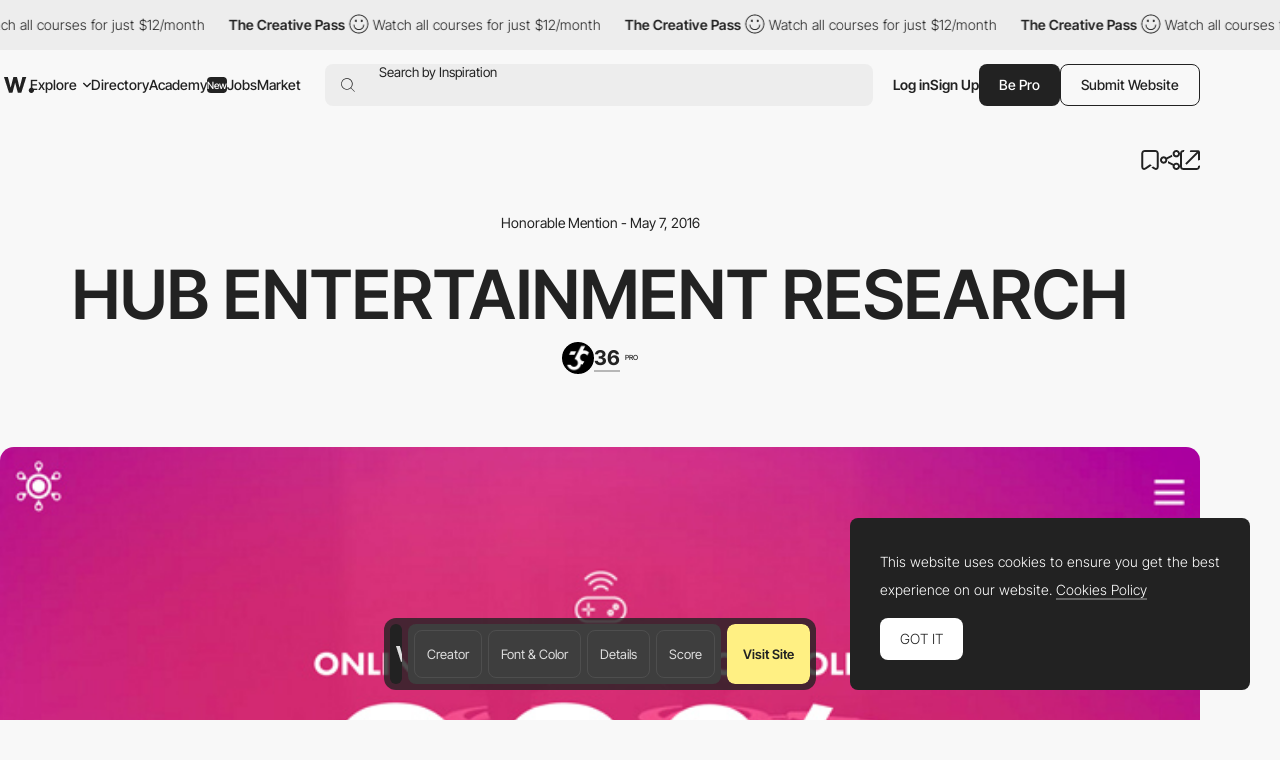

--- FILE ---
content_type: text/html; charset=utf-8
request_url: https://www.google.com/recaptcha/api2/anchor?ar=1&k=6LdYct0kAAAAAHlky5jhQhrvSRt_4vOJkzbVs2Oa&co=aHR0cHM6Ly93d3cuYXd3d2FyZHMuY29tOjQ0Mw..&hl=en&v=PoyoqOPhxBO7pBk68S4YbpHZ&size=invisible&anchor-ms=20000&execute-ms=30000&cb=e3majphduod4
body_size: 48716
content:
<!DOCTYPE HTML><html dir="ltr" lang="en"><head><meta http-equiv="Content-Type" content="text/html; charset=UTF-8">
<meta http-equiv="X-UA-Compatible" content="IE=edge">
<title>reCAPTCHA</title>
<style type="text/css">
/* cyrillic-ext */
@font-face {
  font-family: 'Roboto';
  font-style: normal;
  font-weight: 400;
  font-stretch: 100%;
  src: url(//fonts.gstatic.com/s/roboto/v48/KFO7CnqEu92Fr1ME7kSn66aGLdTylUAMa3GUBHMdazTgWw.woff2) format('woff2');
  unicode-range: U+0460-052F, U+1C80-1C8A, U+20B4, U+2DE0-2DFF, U+A640-A69F, U+FE2E-FE2F;
}
/* cyrillic */
@font-face {
  font-family: 'Roboto';
  font-style: normal;
  font-weight: 400;
  font-stretch: 100%;
  src: url(//fonts.gstatic.com/s/roboto/v48/KFO7CnqEu92Fr1ME7kSn66aGLdTylUAMa3iUBHMdazTgWw.woff2) format('woff2');
  unicode-range: U+0301, U+0400-045F, U+0490-0491, U+04B0-04B1, U+2116;
}
/* greek-ext */
@font-face {
  font-family: 'Roboto';
  font-style: normal;
  font-weight: 400;
  font-stretch: 100%;
  src: url(//fonts.gstatic.com/s/roboto/v48/KFO7CnqEu92Fr1ME7kSn66aGLdTylUAMa3CUBHMdazTgWw.woff2) format('woff2');
  unicode-range: U+1F00-1FFF;
}
/* greek */
@font-face {
  font-family: 'Roboto';
  font-style: normal;
  font-weight: 400;
  font-stretch: 100%;
  src: url(//fonts.gstatic.com/s/roboto/v48/KFO7CnqEu92Fr1ME7kSn66aGLdTylUAMa3-UBHMdazTgWw.woff2) format('woff2');
  unicode-range: U+0370-0377, U+037A-037F, U+0384-038A, U+038C, U+038E-03A1, U+03A3-03FF;
}
/* math */
@font-face {
  font-family: 'Roboto';
  font-style: normal;
  font-weight: 400;
  font-stretch: 100%;
  src: url(//fonts.gstatic.com/s/roboto/v48/KFO7CnqEu92Fr1ME7kSn66aGLdTylUAMawCUBHMdazTgWw.woff2) format('woff2');
  unicode-range: U+0302-0303, U+0305, U+0307-0308, U+0310, U+0312, U+0315, U+031A, U+0326-0327, U+032C, U+032F-0330, U+0332-0333, U+0338, U+033A, U+0346, U+034D, U+0391-03A1, U+03A3-03A9, U+03B1-03C9, U+03D1, U+03D5-03D6, U+03F0-03F1, U+03F4-03F5, U+2016-2017, U+2034-2038, U+203C, U+2040, U+2043, U+2047, U+2050, U+2057, U+205F, U+2070-2071, U+2074-208E, U+2090-209C, U+20D0-20DC, U+20E1, U+20E5-20EF, U+2100-2112, U+2114-2115, U+2117-2121, U+2123-214F, U+2190, U+2192, U+2194-21AE, U+21B0-21E5, U+21F1-21F2, U+21F4-2211, U+2213-2214, U+2216-22FF, U+2308-230B, U+2310, U+2319, U+231C-2321, U+2336-237A, U+237C, U+2395, U+239B-23B7, U+23D0, U+23DC-23E1, U+2474-2475, U+25AF, U+25B3, U+25B7, U+25BD, U+25C1, U+25CA, U+25CC, U+25FB, U+266D-266F, U+27C0-27FF, U+2900-2AFF, U+2B0E-2B11, U+2B30-2B4C, U+2BFE, U+3030, U+FF5B, U+FF5D, U+1D400-1D7FF, U+1EE00-1EEFF;
}
/* symbols */
@font-face {
  font-family: 'Roboto';
  font-style: normal;
  font-weight: 400;
  font-stretch: 100%;
  src: url(//fonts.gstatic.com/s/roboto/v48/KFO7CnqEu92Fr1ME7kSn66aGLdTylUAMaxKUBHMdazTgWw.woff2) format('woff2');
  unicode-range: U+0001-000C, U+000E-001F, U+007F-009F, U+20DD-20E0, U+20E2-20E4, U+2150-218F, U+2190, U+2192, U+2194-2199, U+21AF, U+21E6-21F0, U+21F3, U+2218-2219, U+2299, U+22C4-22C6, U+2300-243F, U+2440-244A, U+2460-24FF, U+25A0-27BF, U+2800-28FF, U+2921-2922, U+2981, U+29BF, U+29EB, U+2B00-2BFF, U+4DC0-4DFF, U+FFF9-FFFB, U+10140-1018E, U+10190-1019C, U+101A0, U+101D0-101FD, U+102E0-102FB, U+10E60-10E7E, U+1D2C0-1D2D3, U+1D2E0-1D37F, U+1F000-1F0FF, U+1F100-1F1AD, U+1F1E6-1F1FF, U+1F30D-1F30F, U+1F315, U+1F31C, U+1F31E, U+1F320-1F32C, U+1F336, U+1F378, U+1F37D, U+1F382, U+1F393-1F39F, U+1F3A7-1F3A8, U+1F3AC-1F3AF, U+1F3C2, U+1F3C4-1F3C6, U+1F3CA-1F3CE, U+1F3D4-1F3E0, U+1F3ED, U+1F3F1-1F3F3, U+1F3F5-1F3F7, U+1F408, U+1F415, U+1F41F, U+1F426, U+1F43F, U+1F441-1F442, U+1F444, U+1F446-1F449, U+1F44C-1F44E, U+1F453, U+1F46A, U+1F47D, U+1F4A3, U+1F4B0, U+1F4B3, U+1F4B9, U+1F4BB, U+1F4BF, U+1F4C8-1F4CB, U+1F4D6, U+1F4DA, U+1F4DF, U+1F4E3-1F4E6, U+1F4EA-1F4ED, U+1F4F7, U+1F4F9-1F4FB, U+1F4FD-1F4FE, U+1F503, U+1F507-1F50B, U+1F50D, U+1F512-1F513, U+1F53E-1F54A, U+1F54F-1F5FA, U+1F610, U+1F650-1F67F, U+1F687, U+1F68D, U+1F691, U+1F694, U+1F698, U+1F6AD, U+1F6B2, U+1F6B9-1F6BA, U+1F6BC, U+1F6C6-1F6CF, U+1F6D3-1F6D7, U+1F6E0-1F6EA, U+1F6F0-1F6F3, U+1F6F7-1F6FC, U+1F700-1F7FF, U+1F800-1F80B, U+1F810-1F847, U+1F850-1F859, U+1F860-1F887, U+1F890-1F8AD, U+1F8B0-1F8BB, U+1F8C0-1F8C1, U+1F900-1F90B, U+1F93B, U+1F946, U+1F984, U+1F996, U+1F9E9, U+1FA00-1FA6F, U+1FA70-1FA7C, U+1FA80-1FA89, U+1FA8F-1FAC6, U+1FACE-1FADC, U+1FADF-1FAE9, U+1FAF0-1FAF8, U+1FB00-1FBFF;
}
/* vietnamese */
@font-face {
  font-family: 'Roboto';
  font-style: normal;
  font-weight: 400;
  font-stretch: 100%;
  src: url(//fonts.gstatic.com/s/roboto/v48/KFO7CnqEu92Fr1ME7kSn66aGLdTylUAMa3OUBHMdazTgWw.woff2) format('woff2');
  unicode-range: U+0102-0103, U+0110-0111, U+0128-0129, U+0168-0169, U+01A0-01A1, U+01AF-01B0, U+0300-0301, U+0303-0304, U+0308-0309, U+0323, U+0329, U+1EA0-1EF9, U+20AB;
}
/* latin-ext */
@font-face {
  font-family: 'Roboto';
  font-style: normal;
  font-weight: 400;
  font-stretch: 100%;
  src: url(//fonts.gstatic.com/s/roboto/v48/KFO7CnqEu92Fr1ME7kSn66aGLdTylUAMa3KUBHMdazTgWw.woff2) format('woff2');
  unicode-range: U+0100-02BA, U+02BD-02C5, U+02C7-02CC, U+02CE-02D7, U+02DD-02FF, U+0304, U+0308, U+0329, U+1D00-1DBF, U+1E00-1E9F, U+1EF2-1EFF, U+2020, U+20A0-20AB, U+20AD-20C0, U+2113, U+2C60-2C7F, U+A720-A7FF;
}
/* latin */
@font-face {
  font-family: 'Roboto';
  font-style: normal;
  font-weight: 400;
  font-stretch: 100%;
  src: url(//fonts.gstatic.com/s/roboto/v48/KFO7CnqEu92Fr1ME7kSn66aGLdTylUAMa3yUBHMdazQ.woff2) format('woff2');
  unicode-range: U+0000-00FF, U+0131, U+0152-0153, U+02BB-02BC, U+02C6, U+02DA, U+02DC, U+0304, U+0308, U+0329, U+2000-206F, U+20AC, U+2122, U+2191, U+2193, U+2212, U+2215, U+FEFF, U+FFFD;
}
/* cyrillic-ext */
@font-face {
  font-family: 'Roboto';
  font-style: normal;
  font-weight: 500;
  font-stretch: 100%;
  src: url(//fonts.gstatic.com/s/roboto/v48/KFO7CnqEu92Fr1ME7kSn66aGLdTylUAMa3GUBHMdazTgWw.woff2) format('woff2');
  unicode-range: U+0460-052F, U+1C80-1C8A, U+20B4, U+2DE0-2DFF, U+A640-A69F, U+FE2E-FE2F;
}
/* cyrillic */
@font-face {
  font-family: 'Roboto';
  font-style: normal;
  font-weight: 500;
  font-stretch: 100%;
  src: url(//fonts.gstatic.com/s/roboto/v48/KFO7CnqEu92Fr1ME7kSn66aGLdTylUAMa3iUBHMdazTgWw.woff2) format('woff2');
  unicode-range: U+0301, U+0400-045F, U+0490-0491, U+04B0-04B1, U+2116;
}
/* greek-ext */
@font-face {
  font-family: 'Roboto';
  font-style: normal;
  font-weight: 500;
  font-stretch: 100%;
  src: url(//fonts.gstatic.com/s/roboto/v48/KFO7CnqEu92Fr1ME7kSn66aGLdTylUAMa3CUBHMdazTgWw.woff2) format('woff2');
  unicode-range: U+1F00-1FFF;
}
/* greek */
@font-face {
  font-family: 'Roboto';
  font-style: normal;
  font-weight: 500;
  font-stretch: 100%;
  src: url(//fonts.gstatic.com/s/roboto/v48/KFO7CnqEu92Fr1ME7kSn66aGLdTylUAMa3-UBHMdazTgWw.woff2) format('woff2');
  unicode-range: U+0370-0377, U+037A-037F, U+0384-038A, U+038C, U+038E-03A1, U+03A3-03FF;
}
/* math */
@font-face {
  font-family: 'Roboto';
  font-style: normal;
  font-weight: 500;
  font-stretch: 100%;
  src: url(//fonts.gstatic.com/s/roboto/v48/KFO7CnqEu92Fr1ME7kSn66aGLdTylUAMawCUBHMdazTgWw.woff2) format('woff2');
  unicode-range: U+0302-0303, U+0305, U+0307-0308, U+0310, U+0312, U+0315, U+031A, U+0326-0327, U+032C, U+032F-0330, U+0332-0333, U+0338, U+033A, U+0346, U+034D, U+0391-03A1, U+03A3-03A9, U+03B1-03C9, U+03D1, U+03D5-03D6, U+03F0-03F1, U+03F4-03F5, U+2016-2017, U+2034-2038, U+203C, U+2040, U+2043, U+2047, U+2050, U+2057, U+205F, U+2070-2071, U+2074-208E, U+2090-209C, U+20D0-20DC, U+20E1, U+20E5-20EF, U+2100-2112, U+2114-2115, U+2117-2121, U+2123-214F, U+2190, U+2192, U+2194-21AE, U+21B0-21E5, U+21F1-21F2, U+21F4-2211, U+2213-2214, U+2216-22FF, U+2308-230B, U+2310, U+2319, U+231C-2321, U+2336-237A, U+237C, U+2395, U+239B-23B7, U+23D0, U+23DC-23E1, U+2474-2475, U+25AF, U+25B3, U+25B7, U+25BD, U+25C1, U+25CA, U+25CC, U+25FB, U+266D-266F, U+27C0-27FF, U+2900-2AFF, U+2B0E-2B11, U+2B30-2B4C, U+2BFE, U+3030, U+FF5B, U+FF5D, U+1D400-1D7FF, U+1EE00-1EEFF;
}
/* symbols */
@font-face {
  font-family: 'Roboto';
  font-style: normal;
  font-weight: 500;
  font-stretch: 100%;
  src: url(//fonts.gstatic.com/s/roboto/v48/KFO7CnqEu92Fr1ME7kSn66aGLdTylUAMaxKUBHMdazTgWw.woff2) format('woff2');
  unicode-range: U+0001-000C, U+000E-001F, U+007F-009F, U+20DD-20E0, U+20E2-20E4, U+2150-218F, U+2190, U+2192, U+2194-2199, U+21AF, U+21E6-21F0, U+21F3, U+2218-2219, U+2299, U+22C4-22C6, U+2300-243F, U+2440-244A, U+2460-24FF, U+25A0-27BF, U+2800-28FF, U+2921-2922, U+2981, U+29BF, U+29EB, U+2B00-2BFF, U+4DC0-4DFF, U+FFF9-FFFB, U+10140-1018E, U+10190-1019C, U+101A0, U+101D0-101FD, U+102E0-102FB, U+10E60-10E7E, U+1D2C0-1D2D3, U+1D2E0-1D37F, U+1F000-1F0FF, U+1F100-1F1AD, U+1F1E6-1F1FF, U+1F30D-1F30F, U+1F315, U+1F31C, U+1F31E, U+1F320-1F32C, U+1F336, U+1F378, U+1F37D, U+1F382, U+1F393-1F39F, U+1F3A7-1F3A8, U+1F3AC-1F3AF, U+1F3C2, U+1F3C4-1F3C6, U+1F3CA-1F3CE, U+1F3D4-1F3E0, U+1F3ED, U+1F3F1-1F3F3, U+1F3F5-1F3F7, U+1F408, U+1F415, U+1F41F, U+1F426, U+1F43F, U+1F441-1F442, U+1F444, U+1F446-1F449, U+1F44C-1F44E, U+1F453, U+1F46A, U+1F47D, U+1F4A3, U+1F4B0, U+1F4B3, U+1F4B9, U+1F4BB, U+1F4BF, U+1F4C8-1F4CB, U+1F4D6, U+1F4DA, U+1F4DF, U+1F4E3-1F4E6, U+1F4EA-1F4ED, U+1F4F7, U+1F4F9-1F4FB, U+1F4FD-1F4FE, U+1F503, U+1F507-1F50B, U+1F50D, U+1F512-1F513, U+1F53E-1F54A, U+1F54F-1F5FA, U+1F610, U+1F650-1F67F, U+1F687, U+1F68D, U+1F691, U+1F694, U+1F698, U+1F6AD, U+1F6B2, U+1F6B9-1F6BA, U+1F6BC, U+1F6C6-1F6CF, U+1F6D3-1F6D7, U+1F6E0-1F6EA, U+1F6F0-1F6F3, U+1F6F7-1F6FC, U+1F700-1F7FF, U+1F800-1F80B, U+1F810-1F847, U+1F850-1F859, U+1F860-1F887, U+1F890-1F8AD, U+1F8B0-1F8BB, U+1F8C0-1F8C1, U+1F900-1F90B, U+1F93B, U+1F946, U+1F984, U+1F996, U+1F9E9, U+1FA00-1FA6F, U+1FA70-1FA7C, U+1FA80-1FA89, U+1FA8F-1FAC6, U+1FACE-1FADC, U+1FADF-1FAE9, U+1FAF0-1FAF8, U+1FB00-1FBFF;
}
/* vietnamese */
@font-face {
  font-family: 'Roboto';
  font-style: normal;
  font-weight: 500;
  font-stretch: 100%;
  src: url(//fonts.gstatic.com/s/roboto/v48/KFO7CnqEu92Fr1ME7kSn66aGLdTylUAMa3OUBHMdazTgWw.woff2) format('woff2');
  unicode-range: U+0102-0103, U+0110-0111, U+0128-0129, U+0168-0169, U+01A0-01A1, U+01AF-01B0, U+0300-0301, U+0303-0304, U+0308-0309, U+0323, U+0329, U+1EA0-1EF9, U+20AB;
}
/* latin-ext */
@font-face {
  font-family: 'Roboto';
  font-style: normal;
  font-weight: 500;
  font-stretch: 100%;
  src: url(//fonts.gstatic.com/s/roboto/v48/KFO7CnqEu92Fr1ME7kSn66aGLdTylUAMa3KUBHMdazTgWw.woff2) format('woff2');
  unicode-range: U+0100-02BA, U+02BD-02C5, U+02C7-02CC, U+02CE-02D7, U+02DD-02FF, U+0304, U+0308, U+0329, U+1D00-1DBF, U+1E00-1E9F, U+1EF2-1EFF, U+2020, U+20A0-20AB, U+20AD-20C0, U+2113, U+2C60-2C7F, U+A720-A7FF;
}
/* latin */
@font-face {
  font-family: 'Roboto';
  font-style: normal;
  font-weight: 500;
  font-stretch: 100%;
  src: url(//fonts.gstatic.com/s/roboto/v48/KFO7CnqEu92Fr1ME7kSn66aGLdTylUAMa3yUBHMdazQ.woff2) format('woff2');
  unicode-range: U+0000-00FF, U+0131, U+0152-0153, U+02BB-02BC, U+02C6, U+02DA, U+02DC, U+0304, U+0308, U+0329, U+2000-206F, U+20AC, U+2122, U+2191, U+2193, U+2212, U+2215, U+FEFF, U+FFFD;
}
/* cyrillic-ext */
@font-face {
  font-family: 'Roboto';
  font-style: normal;
  font-weight: 900;
  font-stretch: 100%;
  src: url(//fonts.gstatic.com/s/roboto/v48/KFO7CnqEu92Fr1ME7kSn66aGLdTylUAMa3GUBHMdazTgWw.woff2) format('woff2');
  unicode-range: U+0460-052F, U+1C80-1C8A, U+20B4, U+2DE0-2DFF, U+A640-A69F, U+FE2E-FE2F;
}
/* cyrillic */
@font-face {
  font-family: 'Roboto';
  font-style: normal;
  font-weight: 900;
  font-stretch: 100%;
  src: url(//fonts.gstatic.com/s/roboto/v48/KFO7CnqEu92Fr1ME7kSn66aGLdTylUAMa3iUBHMdazTgWw.woff2) format('woff2');
  unicode-range: U+0301, U+0400-045F, U+0490-0491, U+04B0-04B1, U+2116;
}
/* greek-ext */
@font-face {
  font-family: 'Roboto';
  font-style: normal;
  font-weight: 900;
  font-stretch: 100%;
  src: url(//fonts.gstatic.com/s/roboto/v48/KFO7CnqEu92Fr1ME7kSn66aGLdTylUAMa3CUBHMdazTgWw.woff2) format('woff2');
  unicode-range: U+1F00-1FFF;
}
/* greek */
@font-face {
  font-family: 'Roboto';
  font-style: normal;
  font-weight: 900;
  font-stretch: 100%;
  src: url(//fonts.gstatic.com/s/roboto/v48/KFO7CnqEu92Fr1ME7kSn66aGLdTylUAMa3-UBHMdazTgWw.woff2) format('woff2');
  unicode-range: U+0370-0377, U+037A-037F, U+0384-038A, U+038C, U+038E-03A1, U+03A3-03FF;
}
/* math */
@font-face {
  font-family: 'Roboto';
  font-style: normal;
  font-weight: 900;
  font-stretch: 100%;
  src: url(//fonts.gstatic.com/s/roboto/v48/KFO7CnqEu92Fr1ME7kSn66aGLdTylUAMawCUBHMdazTgWw.woff2) format('woff2');
  unicode-range: U+0302-0303, U+0305, U+0307-0308, U+0310, U+0312, U+0315, U+031A, U+0326-0327, U+032C, U+032F-0330, U+0332-0333, U+0338, U+033A, U+0346, U+034D, U+0391-03A1, U+03A3-03A9, U+03B1-03C9, U+03D1, U+03D5-03D6, U+03F0-03F1, U+03F4-03F5, U+2016-2017, U+2034-2038, U+203C, U+2040, U+2043, U+2047, U+2050, U+2057, U+205F, U+2070-2071, U+2074-208E, U+2090-209C, U+20D0-20DC, U+20E1, U+20E5-20EF, U+2100-2112, U+2114-2115, U+2117-2121, U+2123-214F, U+2190, U+2192, U+2194-21AE, U+21B0-21E5, U+21F1-21F2, U+21F4-2211, U+2213-2214, U+2216-22FF, U+2308-230B, U+2310, U+2319, U+231C-2321, U+2336-237A, U+237C, U+2395, U+239B-23B7, U+23D0, U+23DC-23E1, U+2474-2475, U+25AF, U+25B3, U+25B7, U+25BD, U+25C1, U+25CA, U+25CC, U+25FB, U+266D-266F, U+27C0-27FF, U+2900-2AFF, U+2B0E-2B11, U+2B30-2B4C, U+2BFE, U+3030, U+FF5B, U+FF5D, U+1D400-1D7FF, U+1EE00-1EEFF;
}
/* symbols */
@font-face {
  font-family: 'Roboto';
  font-style: normal;
  font-weight: 900;
  font-stretch: 100%;
  src: url(//fonts.gstatic.com/s/roboto/v48/KFO7CnqEu92Fr1ME7kSn66aGLdTylUAMaxKUBHMdazTgWw.woff2) format('woff2');
  unicode-range: U+0001-000C, U+000E-001F, U+007F-009F, U+20DD-20E0, U+20E2-20E4, U+2150-218F, U+2190, U+2192, U+2194-2199, U+21AF, U+21E6-21F0, U+21F3, U+2218-2219, U+2299, U+22C4-22C6, U+2300-243F, U+2440-244A, U+2460-24FF, U+25A0-27BF, U+2800-28FF, U+2921-2922, U+2981, U+29BF, U+29EB, U+2B00-2BFF, U+4DC0-4DFF, U+FFF9-FFFB, U+10140-1018E, U+10190-1019C, U+101A0, U+101D0-101FD, U+102E0-102FB, U+10E60-10E7E, U+1D2C0-1D2D3, U+1D2E0-1D37F, U+1F000-1F0FF, U+1F100-1F1AD, U+1F1E6-1F1FF, U+1F30D-1F30F, U+1F315, U+1F31C, U+1F31E, U+1F320-1F32C, U+1F336, U+1F378, U+1F37D, U+1F382, U+1F393-1F39F, U+1F3A7-1F3A8, U+1F3AC-1F3AF, U+1F3C2, U+1F3C4-1F3C6, U+1F3CA-1F3CE, U+1F3D4-1F3E0, U+1F3ED, U+1F3F1-1F3F3, U+1F3F5-1F3F7, U+1F408, U+1F415, U+1F41F, U+1F426, U+1F43F, U+1F441-1F442, U+1F444, U+1F446-1F449, U+1F44C-1F44E, U+1F453, U+1F46A, U+1F47D, U+1F4A3, U+1F4B0, U+1F4B3, U+1F4B9, U+1F4BB, U+1F4BF, U+1F4C8-1F4CB, U+1F4D6, U+1F4DA, U+1F4DF, U+1F4E3-1F4E6, U+1F4EA-1F4ED, U+1F4F7, U+1F4F9-1F4FB, U+1F4FD-1F4FE, U+1F503, U+1F507-1F50B, U+1F50D, U+1F512-1F513, U+1F53E-1F54A, U+1F54F-1F5FA, U+1F610, U+1F650-1F67F, U+1F687, U+1F68D, U+1F691, U+1F694, U+1F698, U+1F6AD, U+1F6B2, U+1F6B9-1F6BA, U+1F6BC, U+1F6C6-1F6CF, U+1F6D3-1F6D7, U+1F6E0-1F6EA, U+1F6F0-1F6F3, U+1F6F7-1F6FC, U+1F700-1F7FF, U+1F800-1F80B, U+1F810-1F847, U+1F850-1F859, U+1F860-1F887, U+1F890-1F8AD, U+1F8B0-1F8BB, U+1F8C0-1F8C1, U+1F900-1F90B, U+1F93B, U+1F946, U+1F984, U+1F996, U+1F9E9, U+1FA00-1FA6F, U+1FA70-1FA7C, U+1FA80-1FA89, U+1FA8F-1FAC6, U+1FACE-1FADC, U+1FADF-1FAE9, U+1FAF0-1FAF8, U+1FB00-1FBFF;
}
/* vietnamese */
@font-face {
  font-family: 'Roboto';
  font-style: normal;
  font-weight: 900;
  font-stretch: 100%;
  src: url(//fonts.gstatic.com/s/roboto/v48/KFO7CnqEu92Fr1ME7kSn66aGLdTylUAMa3OUBHMdazTgWw.woff2) format('woff2');
  unicode-range: U+0102-0103, U+0110-0111, U+0128-0129, U+0168-0169, U+01A0-01A1, U+01AF-01B0, U+0300-0301, U+0303-0304, U+0308-0309, U+0323, U+0329, U+1EA0-1EF9, U+20AB;
}
/* latin-ext */
@font-face {
  font-family: 'Roboto';
  font-style: normal;
  font-weight: 900;
  font-stretch: 100%;
  src: url(//fonts.gstatic.com/s/roboto/v48/KFO7CnqEu92Fr1ME7kSn66aGLdTylUAMa3KUBHMdazTgWw.woff2) format('woff2');
  unicode-range: U+0100-02BA, U+02BD-02C5, U+02C7-02CC, U+02CE-02D7, U+02DD-02FF, U+0304, U+0308, U+0329, U+1D00-1DBF, U+1E00-1E9F, U+1EF2-1EFF, U+2020, U+20A0-20AB, U+20AD-20C0, U+2113, U+2C60-2C7F, U+A720-A7FF;
}
/* latin */
@font-face {
  font-family: 'Roboto';
  font-style: normal;
  font-weight: 900;
  font-stretch: 100%;
  src: url(//fonts.gstatic.com/s/roboto/v48/KFO7CnqEu92Fr1ME7kSn66aGLdTylUAMa3yUBHMdazQ.woff2) format('woff2');
  unicode-range: U+0000-00FF, U+0131, U+0152-0153, U+02BB-02BC, U+02C6, U+02DA, U+02DC, U+0304, U+0308, U+0329, U+2000-206F, U+20AC, U+2122, U+2191, U+2193, U+2212, U+2215, U+FEFF, U+FFFD;
}

</style>
<link rel="stylesheet" type="text/css" href="https://www.gstatic.com/recaptcha/releases/PoyoqOPhxBO7pBk68S4YbpHZ/styles__ltr.css">
<script nonce="J6B4XIALh4Vb53zGO9JRSw" type="text/javascript">window['__recaptcha_api'] = 'https://www.google.com/recaptcha/api2/';</script>
<script type="text/javascript" src="https://www.gstatic.com/recaptcha/releases/PoyoqOPhxBO7pBk68S4YbpHZ/recaptcha__en.js" nonce="J6B4XIALh4Vb53zGO9JRSw">
      
    </script></head>
<body><div id="rc-anchor-alert" class="rc-anchor-alert"></div>
<input type="hidden" id="recaptcha-token" value="[base64]">
<script type="text/javascript" nonce="J6B4XIALh4Vb53zGO9JRSw">
      recaptcha.anchor.Main.init("[\x22ainput\x22,[\x22bgdata\x22,\x22\x22,\[base64]/[base64]/[base64]/KE4oMTI0LHYsdi5HKSxMWihsLHYpKTpOKDEyNCx2LGwpLFYpLHYpLFQpKSxGKDE3MSx2KX0scjc9ZnVuY3Rpb24obCl7cmV0dXJuIGx9LEM9ZnVuY3Rpb24obCxWLHYpe04odixsLFYpLFZbYWtdPTI3OTZ9LG49ZnVuY3Rpb24obCxWKXtWLlg9KChWLlg/[base64]/[base64]/[base64]/[base64]/[base64]/[base64]/[base64]/[base64]/[base64]/[base64]/[base64]\\u003d\x22,\[base64]\\u003d\x22,\x22wpXChMKaSzLDgsOBw4cew77DnsKaw5xgS0LDncKfIwHChcKewq50VwZPw7N2PsOnw5DCp8OoH1QRwpQRdsObwq1tCR16w6ZpZk3DssKpRg/DhmMQY8OLwrrCosOtw53DqMO0w7Nsw5nDr8KcwoxCw6jDv8Ozwo7Ci8OVRhg2w7zCkMOxw7DDrTwfMD1ww5/DocOuBH/[base64]/w75gwqjCjsKcwr8gBMKFdAfCgj/CqTzChhDDvHcrw4/DsMKIJCIqw70ZbMOAwo40c8OHVXh3aMOgM8OVTMOgwoDCjFrCukg+BMOOJRjCqMKAwobDr092wqptKsOCI8OPw5vDkQB8w4DDiG5Ww6TCuMKiwqDDr8OUwq3CjXHDoDZXw53CkxHCs8KsAlgRw6/DvsKLLljCp8KZw5UpCVrDrnDCvsKhwqLCrCs/wqPCjjbCusOhw50KwoAXw7nDug0OIsKlw6jDn1cJC8OPVcKFOR7Du8KGVjzCtcKdw7M7wowOIxHCtcOLwrMvecOxwr4vbsONVcOgC8OoPSZsw5EFwpF9w5vDl2vDlRHCosOPwqXCr8KhOsK0w4XCphnDtcOWQcOXaF8rGxEaJMKRwr7CghwJw7LCrEnCoDbCght/wobDv8KCw6dJCGstw7/ChEHDnMKpJlw+w45+f8KRw5ocwrJxw6TDhFHDgGpmw4UzwoApw5XDj8Ovwq/Dl8KOw5s3KcKCw4rCoT7DisOAbUPCtX3CtcO9ETzCg8K5akbCqMOtwp0NIDoWwojDqHA7bsOXScOSwqXClSPCmcKbY8Oywp/[base64]/CgMKpwpw0H8OIEsKewrZKw7s1SxcJUgnDnsO2w5fDownCrXTDqETDqkY8UG8Kdw/CvMKldUwDw7vCvsKowrB7O8OnwohoEQHCinwBw6jCtsOOw7jDiHkpbTrCpkhRw6wlJMOEwrLCow/DjsO+w4c/wrQqw7Fnw6oIwp7DvcO9w6vCusKGDMO6w6JRw6XCkwwiLMOYLsKBw4DDmsKVwp3Cg8KFQ8Khw5zCigVpwo1HwrtdRCHDsQ3DuEVJdh8jw7l6YMOaHcKiw5N4UsKxDcO+TD85w4zCgsK+w5/Dq2PDgSvDiiECw58Pwq5/wpbCuRxkwrHCszkKLcKFwpZ7wpPChcKzw6IUwpUhfMKUcWLDvEJvYsKaMjUPwoPCosK+OsKND34Ew490TcK+E8K8w4tFw7DCmMOoQBgnw7l8wqnChiXCscOBXMK4NjjDq8Oewqpww5wewr/[base64]/Ci8OQaV7DvR/[base64]/CjkAZYsKQUcOuZEFnw4HDn8OlSWTDqcKxwpMxZBDDlsKRw6RIUcO/MgjDhXxMwo1zw4DDl8OZWcOCwp3CpMKhw6PCinN2w6vCg8K4CmvCmcOMw51lEcK2Pg4zLMK6X8Oxw6/DlWQDKcOgVsOaw7vCnCPCpMOaVMOdAijCscKcDMKww6A9cAo2ZcK5OcOxw4XClcKGwptWXMKqXcOFw6Bmw4DDicKwD2TDtz8AwplHB3pZw7DDtgvCi8O3TXdEwqk8OHjDi8OUwqLCrcOIwobCssKLwpXDniw5wpfCi17CnMKmwqUJaTfDssO8wr/CnsKjwpFlwofDhwMAaErDvgXCqgEoRG7Dgg8lwrXCiScmPcO/L1JFXMKBwq/DtcOsw4fDqnoZWsKSBcKSPcOyw6ADBMK2O8KUwrXDuFXCr8O/wqpWwrXCuhclJELCi8OPwrtyMHcBw7Fbw4sJZ8K7w73ClUs8w7I8MCTDicKMw5lnw6bDscOHaMKwQwVkIAlveMOswq3CscK1Txhqw4kPw7DDhcOIw6kBw53DmgZxw67CmTXCp0vCn8KfwoshwpfCrMOswoctw4TDl8Oqw5bDl8OYXMOdEUjDi0QTwrnCk8K/wqVCwrbCmsOHwrgdQWPDn8OQwo4Cwotyw5fCgi9HwropwoDDqFFWwpdUL1TCucKEw5opMnIVwo7CpsORPmt9HcKvw74fw49icS1ab8Otw7cnIFxGbzAswpN/[base64]/Dh8KsJHzDmU0hw4TDl2gNT8K7aV1vw67Ct8Ozw4/DnsKCHnLCuhM1LMO7KcKMcMOUw65tHj/DkMOtw7rDh8OAwr3CisKDw40mEMKEwq/[base64]/DlsOYwqYlHFXDl8KLBMOTQVDCmXzDl8KSR01CPxrDocKFwrJxw59QE8KcCcOJwqLCn8KreUEVw6NwYsOzWcOrwrfCv0h+HcKLwp5jFA46MMO6w63DmVrDocOJw63DicOpw5DCvMK4C8KVQj8jXUXDlsKHwq4OP8OrwrXChW/Cs8Kdw5zCgsKuw6LDrMKxw4/ClcKiwoM4w7RowqvClcKCd0rDkcKYKRVrw5MVMGISw6fDslHClUrDgsKiw4kwQmfCsTNww5DCs1nCpsKsT8KBYMKFZD7CocKgYG3DoXI9ScKbf8OQw5EcwpRtHi1RwpFcw60dCcOtVcKFw5F/GMOdw4nCvMKvDTVFw6xJw5LDqQtfw6rDrcKMMR7Dh8KUw64+J8OVPMKCwpLDrcO2McOSbQBRwpMqDsKTfMK4w7LDvwdFwqw9AjRpw73DrcKUJMKgw4ENw7zDl8KuwrLDmiIBOsKQYcKiEDnDugbClcOkw7jDi8KDwpzDrsOgCEhKwpVDaiEzTMOnQHvCucO/b8OzE8Kvw6LDt07DvVpvwp5qw6YfwrnDs2UfT8O2wpnCllMZw6cEQsKswrzCjMOGw4RvCcKQAghOwp/Dh8KWAMO8csKXZsKcwqEFwrnCiCYlw559KxQtw6vDhMOIwoXCvkZqf8O8w4bDtMK7RsOtFcOOfxAiw6ZHw7LCnsK4w4bCssOdAcOcwqFNwoAkZcOnw4fCk1dNP8O7JMOtw449T3rCnUrDgVvCkBPDkMK9wqllw4/[base64]/w7Qpw5sUYEM6bFl0wrPClCPDg1rCiFHDuhPDsDrCrzPCt8KNw5oNLBXCmXRAW8OLwp0qw5HDrsK9wqZiwrgZNsKfHcKQwrcaHcKSwr/[base64]/DvcO0QBNSWA4Ew6t/wr/[base64]/wplMw74ew40EaxnDv8O2ccOhw7VHwovCl8Kew5DCt2QWwqDCm8KVHsKGwrfCmsKgDXDCtV7Dj8KhwqfDuMKfY8OJBhvCtcKhw5/DlwLCncOSKBHCvsOKKEc6w4wTw6fDk3bDtGjDiMKRwoodA2/CqGjDr8KvTsOjScO3ZcKEexbDq1dAwrh/TcOsFEF7USxlwqLCmMKUPljDhcOsw4vDo8OOfXMgRxzDjsOHasO7UQ0qCltAwrPCijBww7PDgsOwGBU6w6jCmMKtwppBw7orw6XChExJw7wjF2l7w4rDlcKUwrjCpGvDnU9sScKjOsOPwozDqMOKw7sVQidVdVwjV8O/FMKHbsOxV1HClsKLOsOkMMK5w4XDvxzDnCgJTXsEw5HDtcO0NQ/CrMKsNljCv8K2VxvDuQnDkTXDlRHCuMOgw6s/w6rCtXhdc1nDocOpUMKFw6hqWk/[base64]/Co1fCvcOqTsKjwoHDssO9w6t8w5DClXtMMVDCs8KNw7LDji/DnsKQwpUHJsOCMMO1GcOZw4Q0w4XDrkbCq0HCtm/CnhzDlQ3CpcOKwoojwqfClcOgwowUwq0Nw7lsw4ULw7/[base64]/Dk3Mewow+dXtuMRrDnXHCm8O1C2VhwosSwp9fw6XDvcKSw7svKsKhw75XwpQYwr3Cvz7DqVnCtMKzw6fDn03CgMOYwrbCii3ChMOLQ8KgPS7CijrCqXfDh8ONDHBBwo/Dn8OYw4NueQtIw53DnVXDnsOWQxvCtMOAw53CjsKawrbCm8KmwrUXwofCqUTChyXCkl/DrsKmaC7DjsKvKsO+TcK6P0xzw6LCtnLDkEkhw6LCicOewrl+MsOmC3VtDsKYwoIpwrXCusKTAMKvUSd/[base64]/DpTPCkzrDs8KHw7Y3wp9Rwo8OeMK+aMOow7xnDD4WPHXDulEoRcOVwo9WwpzCisO6EMK5w5zCg8ODwq/DjsO3PMKpwqFIXsOhwrzCpsOiwpTDtMOpw7kWCMKAVsOsw4XDk8Kdw71YwpzDuMOXaw8EPwhZwqxfQ3lXw5gCw7EGZ1TCmsKLw5JowpZDah3CksOSZ1fCmRAmwpfCgcK5UQzDpi4ewr/CpsKhw4LDs8ORwqIEwq4OEGA/dMOhw6nCtDzCqUF2BiPDusOiUcO2wpDDq8Ozw4jCpsKKwpXCjygEw5wFJ8OrF8Opw6PCrD0Tw6UTEcKZD8Omw7nDvsO4wrtsAsKPwrA1IsKZfw1Gw6TDtsO5wpPDtlAmU102EMKjwrzDhWVEw7lADsOwwqloasKXw5vDh1ZJwoEMwox9wrYjwp/CiBvCjcK7XwLCq1jCqsO0TxnCpMK8S0DCr8OOKB04w43CqyHDjMKKWMKDWgrCu8KVw4HDlcKVwpvCp38acVttZMKzDG1xwqg9TcO+wpxHB3Zgw4nCjRgTHxJcw57DpsOJOMOSw6oVw51Xw7kdwr/Dg2xJOylPfz0pGWHCo8KwQyE3fg7DnD/CjBPDg8OVPVYUOlN3VMKYwoTCnHh4ECUfw47Ck8OLOsO9w54Ld8OlJ3gIOU3DvMO+CyzCkmdmUsK/w77CncKiIMKxB8OScRjDrcOYwpHDnT/DrEc5bcK/[base64]/w64fwo10BXfDocO7FcO3wqLCmcKEUsOhUMOZLxRkH3dkEilMwrHCuWDCilsvHS7Du8K7NEbDs8KDaW7CgQcsZMKgZC3DncKpworDv1wRU8KIR8OJwoMIwq3ChcKYZg4+wrzCncOcwoAFUQ7CjcKAw5FTw4vCrsOLBsOTShxwwpbCu8Oew41PwoPCuX/DmxUFX8K4wqojMnknEsKvAsOXwoTCkMKKwr7Dv8KVwrFCwqPCh8OAF8OCCMKVTB/CtcOvwrxxw6UOwpItZg3CojzCiypwJsKYGWrDn8KnJ8KFHFPCm8OFQsOKWF/Dk8OHewbDlzDDvsO+FsKTOzTDgcKTZG8yKnB6RMOtMT1Iwr5TWMKCwr5Fw4vCvFMTwrLCr8K4w5/DtcKcJMKBdxQ7ExUlWwrDisOAOU1yHMKbZwLCncKzw7zDqGFJw6LClMOEZxUbwr8kL8KCS8KmZy/[base64]/[base64]/DtcOJwpDDiMO3wq1raxbCmgnCiXppAsKLwqnDihHChmHDrEZnA8Kzwqw+AnsDOcOvw4Qhw7rCt8KTw6t0wqHCkT4owpvDvxnCn8Kjw6sJRUfDvjXCgGjDohLCusOdw4MNwqDCqSFIAsKBMCfDik5bJSjCiyzDtcOGw6/[base64]/DpDvDplLDjcKWLADClMK9SsOFYsKYbcK4fwXDosODwpUMw4DCh2lyKCbCncKqwqcGe8KmRHTCpSfDsDsSwphpTy0Rw6o6fcO7J3vCtQvCisOnw7lRwpw4w6LChnTDtsKswos7wqhOwrVKwqc2Gy/[base64]/AsOpwrbCrmvDjMOAFcKrZnrDpnkTwqbDrMKXEMKPwqDCusKqw6nDqTlWw5vCmSQ9woN8wpFMwrLCj8O9Bk7Dj3g7WhUiOzFtLcO1wocDPsOow7pYw6HDmcKBPMOOw6hpHQZaw4QaH0pvw4YUaMO2Jxluwr3CjMOow6hudMOWOMONwoLDkcOewrIgwqHDm8K9JMKywr/DgDjCnywYFcOBLQLCjHvCjEh6QWrDpsKawqsKw7cNf8OydAfCjcOFw7rDmsOFY0jDtsOZwpwBwpd5D1FAQsOlXy5SwrXCi8OTZR4VXFV1AsKXSsOZWiHCkhg9ccK6PcO/M2Fnw7vDlcKkMsKHw6JjKUbDi2sgUnrDo8KIw5DDrATCtT/DkXnCp8OLORtdQMKsZDBnwowYwr/[base64]/Cv8OiwqQjTsK2ZTU1wpbCjcOMHQvCtVlsaMKme2jDucKOwqhEF8Kkwrhow6DDmcOrNUo9w6DCmcKXOQAZw5DDhBjDpHjDs8O7IMK4OjUxw6PDowTDvgTCtTlCw7VCLcOfwrTDhTEewqp/wq4QRMOww4YgHiHDkDzDscKlwpx2CMKSw4NLwrc7wrxrw40Pw6Exw7jCj8KbKUfCiWBXw7w3w7vDh3/DiRZaw7ddwqxdw7wuwprDpSN+c8KIA8Ksw6XChcKzwrZowoXDt8K2w5DDsiB0wog0w5vCsBPCskvCkV7CpEXDkMO3w7PDncKOGVZWw6wWwoPDvRHCvMK2wqfCjz5SPgLDgMOcGi4YIsKqPjQxwqHDqyPCt8K5EmnCh8OqKMObw7zDi8Omw6/DtcKGwq/ChmAcwrk9A8K5w5cXwp0qwoTCmi3Cl8OFNA7CrsOXUWzDu8KXe3xZU8O0VcKgw5LCgMO3w5PChlgSHwvDn8KDwr1+wp3DuWPCvcKsw4/DhMOqwrEYw4vDucKyYRnDkiB8Bz7DqAprw4hDFkDDuCnCjcKrejPDkMKcwog/CRBBGcO4N8KSw5/[base64]/[base64]/CiBbCs8K0MMOQw4zDssOYwqvCmQtBw4DCuxtew5DDtcOtwrTCgB5nwrnDsFvCrsOxLcKMwqfCkncGwp5XcEnCmcKgwoRfw6ReRzZkwrHDjxhMwrp4w5bDiwYDFC5Pw4MBwonDiXU5w7d3w5XCrQrDtcO2B8Kow4LDnMKSIcOTw68SW8K/wr0Xwo8/w7rDmsOxJXMuwofCqsOwwqkuw4bDvCDDpsKREwLDhiBhwqDCk8K/w7JMw4YaZMKdQ0h2O0oRJ8KZRMOXwrNjcTzCt8OMJivCtMOuwpTDm8KJw7YOaMKCL8OLKMONdWwQw4c2KA3Ch8K+w6MPw7Q1YipJwo/DtTrDhcOZw55Iwp4qEcOkS8O8wo0Rw4dewrjCgwHCo8KnEQxswqvDgC/CmFTDkVfDvULDlBzDoMOrwq8FK8KRaVwWLcKKWsKNBG5bPibCrC3DtcKMw6vCsSpcwrk1UFstw4gYwqtpwqHCgT7CmXxvw6YqdUfCoMKRw6DCv8OyKVVdZcKOEmABwrZHaMKNe8O/ZMKOwp5Qw6rDtcKrw7Zzw6BzRMKmw67CmEjDqQpEw5zCn8O6FcOzwqZiLULClAPCmcKXGcOsAMKTNifCm3s7DcKNwqfCu8OSwrxkw57CnMKcD8O4PUtjKMK8MxtrWFjCncKawp4EwqvDuCTDkcKAZsKMw7EmQcKpw6bDisKdfgXDvW/CicK+RsOgw4HDtQfCiGgmL8OWM8K3wpvCtjXDpMK6w5rCk8KHwrUgPhTCoMOWAkMsUsKhwpA/wqVjwonCpwsbwro3woDDvzs3TUxEAGTCiMOvf8K9WQkDw6BwbMOLwpF6VcKtwrk/w63Djn5dRsKFCHRbOcOdaFvChWrCkcOEaA7DqTsrwrVMdjkcwo3DpD7CqE52AFUKw5vDii1Kwpl6wpBhw7JdfsOlw53DqSfDtMO2w4HDvMK3w6JhCMOiwpoOw5YVwocyXcObEsOzw7jDhsKWw7TDi3rCjcO7w5rDlMK/w6BdXUUXwqrCpEHDi8KZT3F4ZMOTfSJiw5vDq8OPw7LDqTFewr44w6Ftwp3DvsKzCFIcwoLDiMOzBsOsw45HBB/Cj8OsCA05w6s4bsK/[base64]/SU7CqMKuQU/[base64]/Dqyk6wp10wqAgdx8ORE3Di8O9wrNBY8OnIDQXK8KlYUNPwr0NwrTDj25vd2nDi1/[base64]/Dn8K2wr8Qf8Kjw5kqHsKfYR3CjFZPwq1YFXHDtBDDig/CtMOSbMK2Ay/Cv8O6wpjDjhVTwoLCrsKFwoPChsO0BMKIO3kON8KPwrk7HhTCvUXDjE/[base64]/DmyDCisKqSMKTw7krw6PCqsOWw69uNMO3B8OSw7nCsSlcJTLDqhvCjUfDtMKqYcObDysKw6FwPH7CsMKePcKww4QswqsuwqcdwqDDs8KswojDmEUTOTXDp8OYw63CrcOzwrnDsSJEwr9Xw4PDk0bCg8OTVcK/[base64]/LSlhwovCvzHDsMK9BsO9w4HDoCQpdTjDiSB7d0bDvlNQw5cKVsOrwo1BbcKYwp41wrAlGMK5IcKsw7rDusKWwrUDPW7Dq17Cl1sVW10Ywp4xwozCscK9w7cyd8O4wpLCsCXCpz/[base64]/DjSLClsOawpVBwr7Dm07DgcO8GMKfIDMVBMODZcKxKSPDkW/DtVtWeMOdw7TDksOSw4/DuS7DtcO/[base64]/dcKSXsKjJRzDulLCh8KIwqwlF2LCh3dfwr/DucKVwrrCrcORw73DlcOJwqhfw5HCi2vCv8O3asKYwopLw6gCw75yAMKEaU/[base64]/[base64]/w7Zgw50sfWjCg0DCnADCuMOZI2NHLgnCuGkqwpxkTgzCucK1UQMHB8Kow4VFw47Cv0LDncKGw61Qw73DgMO0wpRsP8O8wo9iw4/DmMOxcW7CkR/DuMOVwplkfgjCg8OgGw7DusOGTcKLPCROKsKnwozDscOtKFDDlsOewrYpRFzDmsOqLgjCtcK/Vg3DuMKZwpRww4HDhErDkQhcw7tgBMO8wrofw7xPBMOEV00nbXEmcMOYW2EdK8Olw4MPcGXDmEbCvyYPSW0bw6jCtcKGcMKcw7g/GcKvwq52WBfCiUPCvWpIwr1Qw7HCrS/CuMK3w7/DgTzCpU3CkwQbJ8KyQ8K5wo0sQE7Do8KWHsKpwrHCsB8Ew6HDi8OqfwpcwrAxV8K0w7Frw5TDtwrDlC3DiXHDjR0aw65PPQ7ChGrDnsKHwplKcDrDpsK+azo/wr/DlcKQw4PDmz50R8KcwoJQw74nHcOJB8OVXsKHwrwwacOGX8KUEMOiwoDChMOMSytTKWN7Bi1CwpVewqvDssKobcO5cSvDhcOOQUk+WsO9XsOSw5nCm8K/aRtcw4TCsRfDpTfCrMO/wqXCqRtEw4koKCPCvnPDhsKNwpd6Lyw9CRzDnwXCqATCgsK2VMKGwrjCtAU8wrTCiMKDdMKyG8OCwolCS8KrEXweOcOdwoFmcyBkA8Oaw55SDEFiw5XDg2MIw6zDtcKIMsO1RWXDgHJ5bT/Dkzt7QMO3YsKYLsOIw7PDhsKkNykFUMKARBXDtcOGwqx4alAGYMOsFgVSwrnCiMKjYsKbGsKTw5vCkcOgPcKyfsKFw6bCrMOUwphuw4XCh1gsdQB7c8KiXcKgTn/Dg8O+w4B1AjkOw7rCocK4ZcKQNnfCrsOHcX40wr8uUcKPB8KQwp8zw7otKsKHw49PwpkzwonDp8OrBhEkGMOpWT/DvXfCpcOsw5cdwoc7w445w4DDscOGw7rCi3jDoxDDjMOkccKKNRZjamvDrznDosK/SVNRZBZ2L3fCqzYqYVITw5LChsKCIMKzGwURw7vCnVHDsTHCjcK5w4HCkBQzSMOqwroIWMKKYA7CglbDtMKCwqVNwpDDimrDtcKVYhAyw5/Dg8K7UsKQC8K9wr7CjhXDqndvfh/CusOXwoDCoMKwAHDCisOtwonDuRlYZUDCrsK8J8KVC1LDj8KIKsOOMmPDqsOCJsKNez7DuMKvLsOWw5Mtw7d4wr/[base64]/CsMOVEkHCrmbDqTY0w4BULsOjwpN4w67ClVwyw4zDmcKFw7N/[base64]/[base64]/CuyDDkMKRwpfDm0EYc2t8wqQDwr0Iw6rClnDDmMK9wpHDtxsKJz0fwoIFCSwzfy/DgsOkNsKvGmZsGCDDoMKqEGLDkMKzXEHDvcOUB8OywpYhwqMPTxvCvcK8w6PCs8OLw6vDiMK8w6rDnsO4wr/[base64]/M1bCjj8wwonDoS7CsGbCisKqwrVuwpXCv0zCugdHDcOMw7DCn8O3NizDjcOpwoEqwovCkRfCmsKHUMO3wpXDtMKawrcXD8OiBsOewqPDnBbCqMKnwq/CgU7DkWoff8O5YsKZWsK+w5AfwqzDpQkWF8OvwprCr1Y/HsO3woTDvsKBO8Kdw4LDqMOBw5ZyQ090w4kRUcKLwpnCoTEpw6jDsnXCvkXDo8KFw40JWcKbwp5WGAhGw4fDonBYUjoVcsKXRsOOdRbCgHPCtmw+DRsRw5bCqXgSccKiDsOvbDfDhFdBEMKSw68uaMOnwrxgeMO1wrPCgUBTXU1HRCUPNcK4w6/DvMKaWsKuw5tuw4HCvSDCvwsOw4nCgHTDjcKQwqw3w7LDnHPChRFnw7gSwrfDkAwPwosHw4zCl0rCqy5bKUVDSD8rwrfCjMOKDsK0RjopQ8OWwoHCiMOuw5XCqsORwqJ1IjrDrSJaw5YuccKcwpfDgWvCnsKyw4UewpLCrcKmRELCmcO2w6/[base64]/CnsKRw5saHg/DjlIZwqIHw5XClCNpA8KyQB9EwphGHsO0w5Qtw63CgG0lwrfDm8ObPBDDlF/DvXhPw5Q8DMKnw4MYwqTCucO9w6XCjgFqX8K2UsO2NwvCnCjDhMKKwoRHQ8Ogw6UfbMOHwolEw74EKMKAITjCjWHCocO/Jj4ywos4JwnDhgVMwoPDjsOVacKrH8KvOMKvwpHCjsOBwoVzw6NdeVrDgHxwbV9sw7Y9TcOkwq5Vw7HDpA5EeMOtMnhZeMOzw5HDrhpOw45TdFXCsg/[base64]/DqnfCrMOvZlvCi8O0w7HCvB/[base64]/DuEADbcKaXUJgwr09wqgPwovCu0TDpxDChMKfRFRlMMORYTrDhkggIHgxwofDmcOMKCZkV8K+YMK9w54Yw4nDv8Oew59fPS5IPldoMMOZaMK1B8OCBxjDtFjDo1rCinBJLTI4w6FeHWXDqUQKdMKKwqsob8Kvw49Rw69rw4DDjMKmwr/Dj2XDkkzCrmkrw6JtwrDDgsOtw5bCujIGwqfDgUnCu8KZwrFhw6bCoxPCsjdQf0o0IxXCocKAwrNPwoXDhhDDpMOawqxHw6/DiMKKZsK8E8KgSjLCkyl/w7LCrcODw5LDjcOqGsKqAz0fw7RkG2rClMOdwr1Fwp/[base64]/[base64]/[base64]/w4hvw5xxTXE5w7rCnMOze3JIw4piwoprwpHCuj3DswjDk8KOU1nCkUfCk8KhOsKcw4FVdcO0OAzChMKRw7rDhGLDpF3CtHwQwp/ChE3Dq8OIb8KKQTd7PHTCusKQwoFbw7R5w7Fpw5zDpcKvYcKcacKcwocmcAJ0ScO9U1w3wq4fQVJawow1wrw3FxcHViZzwqHCpQTDo3vDtsOmwoQ2w5/DiQbDhsK+UEHDq2hpwpDCmGtNUTvDqwxpw5bCpVYswonDpsO6w6HDp1zCqgjCqydUQCRrworDtBZAwojCg8Ogw5nCql8Dw7wfGTTCpQVuwoHCp8OiKCfCscO+QgzDmEbCvcO2w7/CuMKfwqzDv8ONDG/ChcKLPyovJsKywrLChDgsHykGR8KjXMK8dGfDlXLCvMOnIH7ClsKobsOdUcKiwpRaKsODIsOrEzdWP8KMwqoXERXDkcKhX8KbOsKjYGrDmcOYw7/[base64]/DmERnw4/Cr1HDhhgpdgzDhCVaCcK2w4sDI0jCgcO/LsOywrDCpMKKwpHCnMO8wo4ewo1bwrjCuwcnHGMMLsKLwrFgw6ZEwqUDwoLCrMOEPMKMP8KKelxrXFw/wrFyB8KGIMOmdsO0w7UlwoQuw5nDog5ZDcONw4TDpsK6wpkBwrnDpV/DgMKEbsKFLmQ3bFrCvsODw5vDk8K4w5jCqnzDuzNOwockBMOiwprDpmnDtMK7bcKUfQ3Dg8OEI0J7wrrDq8KxamXCojsYwoXDgFEaDXsmF0Y6wp9if25Vw7TCnlVNe37CnnHCn8OwwpxAw5/DosOJSMO1wrUSw7rCrzcqwqfDnl/CjQcnw5RGw6ZjOMK/ScOaRsKxwqNlw5DChVN7wqjDjA1Dw70vw7JCJcKNwpgBPMKkPMOvwp5FI8KYJjfCmgXCjsKkw4k7AcOfwr/Di3jDocOGWMOWA8KrwpwNHDtSwpltwobCrsOowpdTw6p0a1QBIiLCt8KuasKjw4DCh8Ktw6N5wpgLFsK/CWHCmsKVw4vCqsOKwqI+acKEe2/DjcKZwqPDnV5GE8KmKQLCvXDCnMOIBnZjw6hmG8Kowo7CgiEoFGg3w47DjTHDgMOUw53CtQHCj8OMDzbDpGEbw7Rcw6rCtE/Dr8O+wqfCosKXTmAGD8OsXFNtw5fDrcOSODsDw59KwrnCncKiOFMXVMKVwqAZeMOcGwknw6rDs8OpwqZoZ8Opa8K1wrIXw5BeZsOswpVsw5/CpsOHR0DCksKNw6xcwqJZw43CiMKaIn5FPcOvXsKhMUrCuFvDl8KZw7cdwqU0w4HCo2gpfVDCnsKrwqTDoMKfw6bCriIsMW47w6Enw4TCrEVKLXPCmXnDvsOUw5/DkDLCvsONCGDDjcKoSxPCl8OUw4oGfsOxw5vCtHbDlcO/H8KffMOSwrvDj3DCncKQZcOqw7LDjRELw4BIUMOdwpvDhVwAwp0/wr3CoUXDqDorw4HCkFnDugEOI8KTBAjDo1N6P8KLP3sjCsKqR8KZRiXCpCnDq8O5ZmxWw4tawpddN8K3w6vCgsKvY1PCrMOpw4ssw7EDwoBZRzbDusOgwoY/[base64]/Dp8KAfjxvw5jCjCk9wrk/WnB5w4jDncOBw7HDucK5YMK4wpHCicO1cMOWXcKqMcO0wrdmZcOFMcOVIcOJHn3CnUvCl07CkMOHJ13CgMK+eAHCscODScOQc8OeQ8Oawr3DjC3DvcOdwooVTsKZdcOYKksNfMO/w5DChcKiw5gzwp/Dqx/CtsOFPg/[base64]/CoArCm8Ofw7dvw7/Chk3Cu8Obw5PCnjp9AsKLwo4lwq8kwq9uPm7Dq1sua2XCt8Oaw7nDuGddwoYjw5Qvw7TCj8O2cMKLHn3DgMO4w5TDrMO2KcKiRgTDswRtSsKLL1Fow4PDnFLDhsOTwqpgVRQCw6BWw6fDi8Oxw6PDusK/w5E4EMOVw49fwqnDi8OzEsKDwoIBUwjCkhLCsMOFw7jDoi5SwoRoT8KUw6HDi8KvecKYw41vw6/[base64]/[base64]/[base64]/CjMO5bMOvNl8MwqlaFjTCkcOsfEfCmsOgOcKmKzPCmMO1PE4xEMO2PWPCgcOGOcONwojCrn8NwpjCixk9IcOZYcO6TUZwwoLDqwB1w48qLgwsOnAtFsKsZh1nwqgTw7bCjQYoaS/[base64]/Dh0Uad1nCp8Odw4B3IsO4woLDsGnDisO5w6nDm8O+QMOIw57CrUU0woFgXcK/[base64]/w78uTVUWw69EIcK9w6rDmT/CjsOUwq3CnGrCqR/CgcO7WMKQTcKAwr8Uw70mAMKOwpwpRMOowrAmwp/Dsz/[base64]/w6LDuTTDrm4CXF5aIltqwrnDsEbDkDbDusOiIXLDpQzDtWPCjRTChcKRwqMjwp4eSmotwoXCvGkdw6rDqsObwoLDtA0mw6DCqi8IbAVzw4pEGsKgwrvCkjbDnELDjMK+w68MwrszXcOZw4/DqwcewrpxHHcgwoJaKQYQY2FQw4RzUsKBTcKlD11WRcKHdmjCgVjCji/CicKNwoDCh8KawolDwrIhacKrccOxGiQ/w4RdwopDfhjDhsK4DhxHw4/Din/CinXDknnClkvDisO5w7w0wox+w41zcD/Cmn3DixnDmsOPUg9IccKwfVojam/DsmQ8MQPCjXJjLcOwwplMAiofVzHDu8KQG0hhw73DrAbDnMKUw6g4IFLDosOyEmLDvRg4WsKRT2I8w6TDlmrDgcOrw6d8w5s+GMONYnjCi8KSwoRIXkTDm8KxaQ/DqsK3WcO0w4zCsRY/[base64]/w54JRsKOZ8KJSAcbwqkhMQDDhW8VMU42w5rCisKjwp9xwqzDpcOmeRvCpgzCu8KOMcOZwp3CnWDCr8OCDsKJNsO0XG5Yw58mYsKyP8OMF8Kbw7TDqCPDiMKBw4YoCcO1I07DlllMwpc5EcO8PwB0cMOzwoRwVVLCiXPDinHChx/CjHZuwq0Mw6TDojDCiDgtwpB2wp/CnRLDo8OfdnjCgXXCscOxwrzDssKyGWXDqMKJw5AmwpDDi8Kow4/CrBxlOXcgw5VRw6wgM1DCkUcAwrfCpMOhC2lbH8KXwrfCjF41wr1cB8OowpdOGHfCtn7Dp8OPRMKQekAON8KOwqElw5rClAVrOkcaBBNQwqnDpFMzw5gqwqJWPFzDqMOWwoXCsFg6T8KYKsKMwqAdLnlzwpAWFMKBecOsfHdBYjTDsMKywq/CqsK3e8O2w4nCsigvwpHDsMKTSsK0wqJqwovDqwMcwpPCncOWfMOfRcKxwpzCscOYG8OCw7Rhw6nDs8KVTWcFwqjCvU5sw554AnBPwpjDhSnCsGrDn8OJdybCq8OHem9uZCkOwosBJjI9dsOaBXN/[base64]/DjMKDVMKIw6fCr3XCqmfCoRPCmWQrw4JBW8K7w69pbXMqwqfDhnliURjDjjbCoMONV1hNw7/ChwnDvi8Sw6FVw5TCk8OxwpxIccK8BMK5fMOVw6oPwqTCgzs+YMKtIsKOw77CtMKPw57Dn8KeccKow4zCrcOrw6/CpsKxw7o9wrFlQgsUPcK3w7PDrcO0EGh/Cno2w64hBh3CtMOcIMOwwoXCn8ORw4vDl8OMO8OhLCDDu8KrGMOpSQXDjsKTwohbwo3DksObw47DjgjCh1TDqcKWWwbDgV/DhXskwoHCsMOJw7EqwqzCssKWCsKzwo3ChcKZwpdadMK3wofDqTbDmEjDnQzDtDvDksOWecKYwqzDgsOswr/DpsOSw4DDp0/ChsOSL8OwcwDCtcOBfsKFw5I+CWlsJcOGAcKMIwQmZ2PDj8OFwr7DvMOtw5wLw7ACOSHDvXXDhlLDlsKiwpvDgXEtw7hhdxo0w7HDgijDtgdKXW3DrD0Lwo/DhlzClcKQwpfDgTDCq8O9w6FZw6wpwpdGwqHDsMOSw5fCvCZIEhtzFhkXw4fDj8OGwq3ClsKEw5nDkk7CmzwbSglSGsKJKVLDpTchw4bDgsKeFcOAw4d7McK3wrrCusKUwos/w4rDgMOsw6nDg8OiQMKUezXCgcKew43ChjPDuy7Dt8K1wrnDmB9Twrwrw61EwrzClsOkfQJdYQHDtcKpby/CmMKBw6nDhWVtw7zDlFTDh8K/wrjCgn/CuzcrXmAowovCt2TCq2NESMOTwoUHHjDDrDMIScKbw7fDiUhxwqLCksOUaTLCnGLDsMKORsOxemvDs8OJBjReZWFSLUACwr7CphDDnyl3wqrDsR/CgVchGMKMwqnCgl7Dh3QVw4XDrsOfIVHCssOXfcOcCU4hcRPDqw5Kwo0zwrzCnynDrS01wpHDucK3R8K6LMO0w5XCm8Okwrp4LsOQccO0On/DsB/DjmBpVyHCnsK4wrAuYitkw7fDgSxqRxDDhwkPP8OofVNmwoDCkT/CgwY+w6Yqw6twBjPDksKbO1cFECBSw6HCuDh/wojDtcKFYTrDpcKmwqvDiXXDpkrCvcKswrjCtsK+w4YubMOXwojCoVfCs1fCmX7Crn5XwpdxwrPDgxnDlAQdAMKCRMKtwphVw4ZBOirCkBRZwq9QPcKkCklgw4cnwrdzwqFiwrLDpMOMw4HDtcKowqk/w49Rw4nDlsKPeG3CqcORHcOuwrAJacKdViMQw79Aw5rCp8O4LwBAwoo0wp/CsB5Owrp4IzV5AMKOWyzCssK/w73DsUzCj0IxQlJbGsKIVsKiwovDiCZHNWDCtsO/MMOeXlpILgVpwq7CiWElKlkew63DuMOEw6J1wqjDiXsHTVkPw7DDnnEWwqfCqsOVw5EIwrE9LmPCm8KRXsOgw54PPcKGw5ZQUw/DpcOyfsOtGMOIcwvDg3bCgwfDqW7CusKhN8KvLcOBFkzDuzvDrSLDpMOowq7Cg8KHw5YPTsOZw5BCGwDDsgvCl2TCiAjDhjYrb3nClcONw4PDgcKWwofChU1pUzbCpAd9dcKmw4bDssKrwobCsVrDiiw4C1IqFS5HGFbCnVbDk8Knw4HCgMKqLsKJwq3DmcKHJj/DnELClGjDvcKNecOjw5HDqsOhw7XCpsKAJTdjwpJNwr3DtUhhw6nCq8KPwpAIw7F3w4DCrMKHKHrDt17DhsKCw58Zw6wRRMKOw7TCiVHDn8Oxw5LDucOkWTTDs8OKw77DrjXCjsKdV2bCpCoew5HCgsOuwoElPsONw6nDiUhFw6s/w5vCqMOHdsOiCzTCqcO+U2PDlV8zwpnCrTQ0wrdMw507V3fDl2tKw71RwpM3wodTwol/woNIJmHCqxHCv8Ktw4fDssKDw6xBw6J8wqRSwrrCq8OBHxAUw7IawqQywqbCgDrCqcOoX8KnNUfCgVg2dMOfdn5cSMKPwp7DtD/CoCEgw4M2wojDo8KuwrcoYMKVw5F3w65CDxIJw4VDMnwFw5DDmArDvcOqGMOYO8OZMG8vcRFswpPCssOywr5+e8OVwqozw78xw6PCvsO3TilXAnXCvcO8w7fComzDq8KJTsKdTMOidwXCssKfPsOZPMKvRRnDhzoNaELCiMOLKsK/w4fDj8K7asOuw6EIw7AywpHDjx5dUh3Dn0PCnxByOsODWcKMV8OQH8KWCMKqwq0mw6zChC/CjMO2YMORw7jCkXDCgcOsw7w0eVQgw6IuwqbCtyLCqTfDujgqc8OhNMO6w7V+J8KPw75fS2jCv09jwqrDszXDjThxWjbCm8OBCMOjLMOmw5wcw5kmR8ObLT5Rwo7Du8OOw67CpMKfE0Y9HMOtYsKywrvCjMOkfcOwDcKkwpNuAMOCVMKCUMKGNsOiesOCwr/DrRBkw6IieMK0aCoxMcKJw5/DlBTCiXBQwrLCp1DCpMKRw6LCnTHCksOCwq3DrsKWWsKADSzDscKVJcK3D0FQRlMtQD/Cjz9ww5DCmCrDpDbDh8O+OcOZWmI5BDnDu8Kdw44pLhzCocOKwobDjsKLw6kvLsKXwq5UQcKODMOSHMOSw63DtMKqaSjDrTtwVwsBwrNwNsOGWncCYcOewrjDkMOYwp58ZcOww5nCjnY/[base64]/IkrCusKpw4jDhcKHa8OqB8Obw4c4wp0AV005wojDgMKBwpDChhXDt8Ogw7pww4zDsWDDnkJxPsOTwqzDlTgNAGbCnkEZNcOofMK0HsOHSg/Cvk5Ywq/ChMKmN1PCoGprQ8OuPMKBwrIdQV7DmwNTworChDVYwr3DjRMYDsOlSsO+GETCt8Orw7jDmCzDn2s6BcOpw77DssO9EWvCgcKQJ8OEw58NYEDDv2Q2w5LDjXEVw4E2wpcFwoPCq8Kgw7rCuyQHw5PDvTlZRsKTMg9nKsOdChZuwr9FwrEzLx/[base64]/DqncNBsK4wr3DpV01w6fDrVsSwopOBcKtFsKsT8KlWcKzcsKAeHxuw7cuw5XCkit6DhQPw6fClMKJCGhGwrfDpzcmwpELwobCtQ/CuzPCmSfDh8OpacKuw717wr9Kw70GfsO/wqXColgJb8OcQH/DjVXDlMO7cBvDnwhBT2BmQsKPHTgFwpB0wo/DqXZvw6bDvsKYw53CqSk8KsKtwpzDi8OYwpZawqAlPnhtZg7Cr13DmjTDpX7Cl8KJHsKkworDngDCu2Ytw4gqCcK0Mw/[base64]/[base64]/Dt8Odwr3CsBlFNsK8w4PCqcKrZ8KgWFnCjwrDh0LDoMODeMKNwrgFwqXDkUIMw6xqw7nDtGIrwoHDnWvDisKPwr7DhMKsBsKZdlhGw6fDqzIJAMKywrRXw6xCw58IKAMUDMKuw7Rs\x22],null,[\x22conf\x22,null,\x226LdYct0kAAAAAHlky5jhQhrvSRt_4vOJkzbVs2Oa\x22,0,null,null,null,0,[21,125,63,73,95,87,41,43,42,83,102,105,109,121],[1017145,246],0,null,null,null,null,0,null,0,null,700,1,null,0,\[base64]/76lBhnEnQkZnOKMAhk\\u003d\x22,0,1,null,null,1,null,0,1,null,null,null,0],\x22https://www.awwwards.com:443\x22,null,[3,1,1],null,null,null,1,3600,[\x22https://www.google.com/intl/en/policies/privacy/\x22,\x22https://www.google.com/intl/en/policies/terms/\x22],\x22QL2NfaRUP7ub/W0LnpL2VDSJtSEs9zZ9MoxS/fyWnFc\\u003d\x22,1,0,null,1,1768817143945,0,0,[114,135,30,154],null,[31,93,238,10,184],\x22RC-31juSaZF-1Y2jA\x22,null,null,null,null,null,\x220dAFcWeA6UFexOBdhbqucDBu38TW6uFL1D44HpOIC2crB1Q4N4tqWy7CEvB1pgKUO8Qeuywi7PfzPooHsoB4soitESGy2r1yg2LA\x22,1768899943592]");
    </script></body></html>